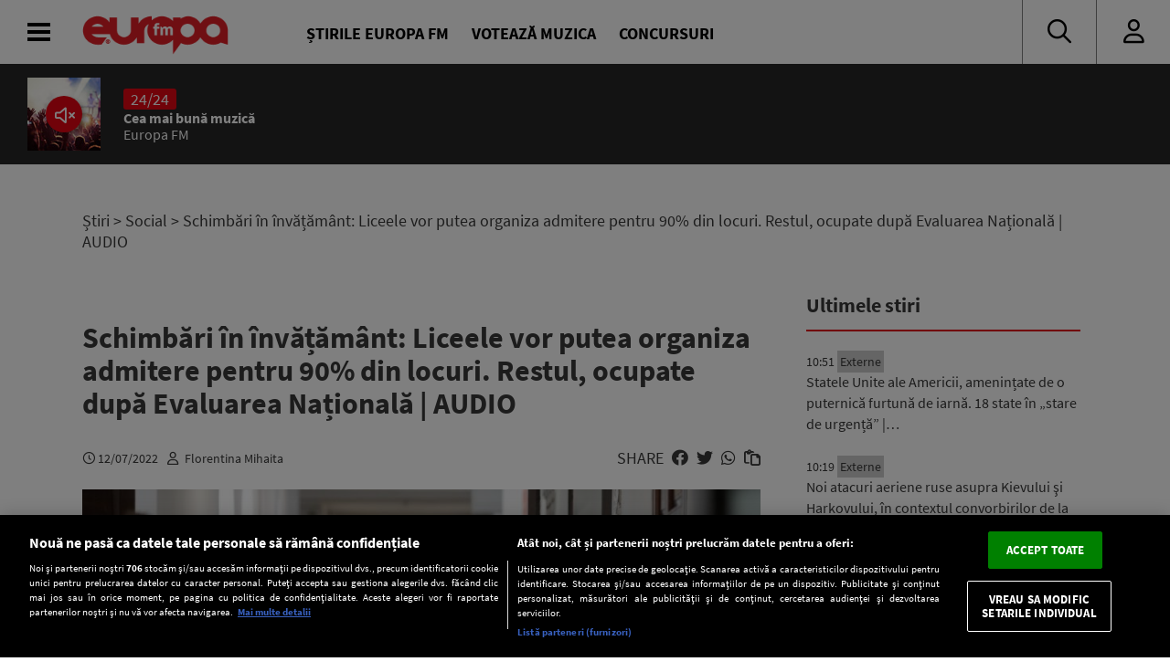

--- FILE ---
content_type: text/javascript;charset=utf-8
request_url: https://p1cluster.cxense.com/p1.js
body_size: 99
content:
cX.library.onP1('15hfrij8f3p3f1uot1pcdvaqow');


--- FILE ---
content_type: text/javascript;charset=utf-8
request_url: https://id.cxense.com/public/user/id?json=%7B%22identities%22%3A%5B%7B%22type%22%3A%22ckp%22%2C%22id%22%3A%22mks30wws6uku6p8l%22%7D%2C%7B%22type%22%3A%22lst%22%2C%22id%22%3A%2215hfrij8f3p3f1uot1pcdvaqow%22%7D%2C%7B%22type%22%3A%22cst%22%2C%22id%22%3A%2215hfrij8f3p3f1uot1pcdvaqow%22%7D%5D%7D&callback=cXJsonpCB2
body_size: 206
content:
/**/
cXJsonpCB2({"httpStatus":200,"response":{"userId":"cx:1cy9qq3m8i9jk2dv7o5ndl5up0:xi8qnerynlca","newUser":false}})